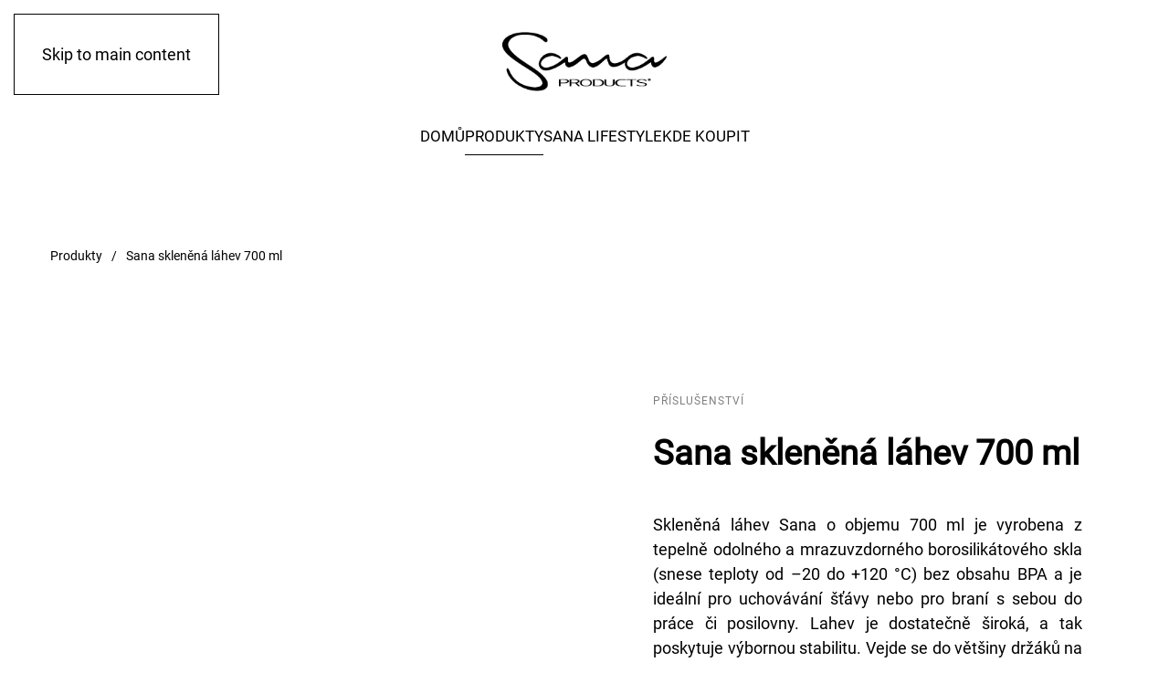

--- FILE ---
content_type: text/html; charset=UTF-8
request_url: https://sana.cz/produkty/lahev-sklenena/
body_size: 14676
content:
<!DOCTYPE html>
<html lang="cs">
    <head>
        <meta charset="UTF-8">
        <meta name="viewport" content="width=device-width, initial-scale=1">
                <meta name='robots' content='index, follow, max-image-preview:large, max-snippet:-1, max-video-preview:-1' />

	<!-- This site is optimized with the Yoast SEO plugin v26.7 - https://yoast.com/wordpress/plugins/seo/ -->
	<title>Sana skleněná láhev 700 ml &#8226; Sana</title>
	<meta name="description" content="Skleněná láhev Sana o objemu 700 ml je vyrobena z tepelně odolného a mrazuvzdorného borosilikátového skla." />
	<link rel="canonical" href="https://sana.cz/produkty/lahev-sklenena/" />
	<meta property="og:locale" content="cs_CZ" />
	<meta property="og:type" content="article" />
	<meta property="og:title" content="Sana skleněná láhev 700 ml &#8226; Sana" />
	<meta property="og:description" content="Skleněná láhev Sana o objemu 700 ml je vyrobena z tepelně odolného a mrazuvzdorného borosilikátového skla." />
	<meta property="og:url" content="https://sana.cz/produkty/lahev-sklenena/" />
	<meta property="og:site_name" content="Sana" />
	<meta property="article:modified_time" content="2022-04-25T10:54:25+00:00" />
	<meta property="og:image" content="https://sana.cz/wp-content/uploads/2021/10/fb-image.png" />
	<meta property="og:image:width" content="1200" />
	<meta property="og:image:height" content="630" />
	<meta property="og:image:type" content="image/png" />
	<meta name="twitter:card" content="summary_large_image" />
	<meta name="twitter:label1" content="Odhadovaná doba čtení" />
	<meta name="twitter:data1" content="2 minuty" />
	<script type="application/ld+json" class="yoast-schema-graph">{"@context":"https://schema.org","@graph":[{"@type":"WebPage","@id":"https://sana.cz/produkty/lahev-sklenena/","url":"https://sana.cz/produkty/lahev-sklenena/","name":"Sana skleněná láhev 700 ml &#8226; Sana","isPartOf":{"@id":"https://sana.cz/#website"},"datePublished":"2021-11-17T17:34:05+00:00","dateModified":"2022-04-25T10:54:25+00:00","description":"Skleněná láhev Sana o objemu 700 ml je vyrobena z tepelně odolného a mrazuvzdorného borosilikátového skla.","breadcrumb":{"@id":"https://sana.cz/produkty/lahev-sklenena/#breadcrumb"},"inLanguage":"cs","potentialAction":[{"@type":"ReadAction","target":["https://sana.cz/produkty/lahev-sklenena/"]}]},{"@type":"BreadcrumbList","@id":"https://sana.cz/produkty/lahev-sklenena/#breadcrumb","itemListElement":[{"@type":"ListItem","position":1,"name":"Home","item":"https://sana.cz/"},{"@type":"ListItem","position":2,"name":"Produkty","item":"https://sana.cz/produkty/"},{"@type":"ListItem","position":3,"name":"Sana skleněná láhev 700 ml"}]},{"@type":"WebSite","@id":"https://sana.cz/#website","url":"https://sana.cz/","name":"Sana","description":"Zdraví začíná v kuchyni","potentialAction":[{"@type":"SearchAction","target":{"@type":"EntryPoint","urlTemplate":"https://sana.cz/?s={search_term_string}"},"query-input":{"@type":"PropertyValueSpecification","valueRequired":true,"valueName":"search_term_string"}}],"inLanguage":"cs"}]}</script>
	<!-- / Yoast SEO plugin. -->


<link rel="alternate" type="application/rss+xml" title="Sana &raquo; RSS zdroj" href="https://sana.cz/feed/" />
<script id="wpp-js" src="https://sana.cz/wp-content/plugins/wordpress-popular-posts/assets/js/wpp.min.js?ver=7.3.6" data-sampling="0" data-sampling-rate="100" data-api-url="https://sana.cz/wp-json/wordpress-popular-posts" data-post-id="0" data-token="e73484ce22" data-lang="0" data-debug="0"></script>
<script>
window._wpemojiSettings = {"baseUrl":"https:\/\/s.w.org\/images\/core\/emoji\/15.0.3\/72x72\/","ext":".png","svgUrl":"https:\/\/s.w.org\/images\/core\/emoji\/15.0.3\/svg\/","svgExt":".svg","source":{"concatemoji":"https:\/\/sana.cz\/wp-includes\/js\/wp-emoji-release.min.js?ver=6.7.4"}};
/*! This file is auto-generated */
!function(i,n){var o,s,e;function c(e){try{var t={supportTests:e,timestamp:(new Date).valueOf()};sessionStorage.setItem(o,JSON.stringify(t))}catch(e){}}function p(e,t,n){e.clearRect(0,0,e.canvas.width,e.canvas.height),e.fillText(t,0,0);var t=new Uint32Array(e.getImageData(0,0,e.canvas.width,e.canvas.height).data),r=(e.clearRect(0,0,e.canvas.width,e.canvas.height),e.fillText(n,0,0),new Uint32Array(e.getImageData(0,0,e.canvas.width,e.canvas.height).data));return t.every(function(e,t){return e===r[t]})}function u(e,t,n){switch(t){case"flag":return n(e,"\ud83c\udff3\ufe0f\u200d\u26a7\ufe0f","\ud83c\udff3\ufe0f\u200b\u26a7\ufe0f")?!1:!n(e,"\ud83c\uddfa\ud83c\uddf3","\ud83c\uddfa\u200b\ud83c\uddf3")&&!n(e,"\ud83c\udff4\udb40\udc67\udb40\udc62\udb40\udc65\udb40\udc6e\udb40\udc67\udb40\udc7f","\ud83c\udff4\u200b\udb40\udc67\u200b\udb40\udc62\u200b\udb40\udc65\u200b\udb40\udc6e\u200b\udb40\udc67\u200b\udb40\udc7f");case"emoji":return!n(e,"\ud83d\udc26\u200d\u2b1b","\ud83d\udc26\u200b\u2b1b")}return!1}function f(e,t,n){var r="undefined"!=typeof WorkerGlobalScope&&self instanceof WorkerGlobalScope?new OffscreenCanvas(300,150):i.createElement("canvas"),a=r.getContext("2d",{willReadFrequently:!0}),o=(a.textBaseline="top",a.font="600 32px Arial",{});return e.forEach(function(e){o[e]=t(a,e,n)}),o}function t(e){var t=i.createElement("script");t.src=e,t.defer=!0,i.head.appendChild(t)}"undefined"!=typeof Promise&&(o="wpEmojiSettingsSupports",s=["flag","emoji"],n.supports={everything:!0,everythingExceptFlag:!0},e=new Promise(function(e){i.addEventListener("DOMContentLoaded",e,{once:!0})}),new Promise(function(t){var n=function(){try{var e=JSON.parse(sessionStorage.getItem(o));if("object"==typeof e&&"number"==typeof e.timestamp&&(new Date).valueOf()<e.timestamp+604800&&"object"==typeof e.supportTests)return e.supportTests}catch(e){}return null}();if(!n){if("undefined"!=typeof Worker&&"undefined"!=typeof OffscreenCanvas&&"undefined"!=typeof URL&&URL.createObjectURL&&"undefined"!=typeof Blob)try{var e="postMessage("+f.toString()+"("+[JSON.stringify(s),u.toString(),p.toString()].join(",")+"));",r=new Blob([e],{type:"text/javascript"}),a=new Worker(URL.createObjectURL(r),{name:"wpTestEmojiSupports"});return void(a.onmessage=function(e){c(n=e.data),a.terminate(),t(n)})}catch(e){}c(n=f(s,u,p))}t(n)}).then(function(e){for(var t in e)n.supports[t]=e[t],n.supports.everything=n.supports.everything&&n.supports[t],"flag"!==t&&(n.supports.everythingExceptFlag=n.supports.everythingExceptFlag&&n.supports[t]);n.supports.everythingExceptFlag=n.supports.everythingExceptFlag&&!n.supports.flag,n.DOMReady=!1,n.readyCallback=function(){n.DOMReady=!0}}).then(function(){return e}).then(function(){var e;n.supports.everything||(n.readyCallback(),(e=n.source||{}).concatemoji?t(e.concatemoji):e.wpemoji&&e.twemoji&&(t(e.twemoji),t(e.wpemoji)))}))}((window,document),window._wpemojiSettings);
</script>
<style id='wp-emoji-styles-inline-css'>

	img.wp-smiley, img.emoji {
		display: inline !important;
		border: none !important;
		box-shadow: none !important;
		height: 1em !important;
		width: 1em !important;
		margin: 0 0.07em !important;
		vertical-align: -0.1em !important;
		background: none !important;
		padding: 0 !important;
	}
</style>
<link rel='stylesheet' id='wp-block-library-css' href='https://sana.cz/wp-includes/css/dist/block-library/style.min.css?ver=6.7.4' media='all' />
<style id='classic-theme-styles-inline-css'>
/*! This file is auto-generated */
.wp-block-button__link{color:#fff;background-color:#32373c;border-radius:9999px;box-shadow:none;text-decoration:none;padding:calc(.667em + 2px) calc(1.333em + 2px);font-size:1.125em}.wp-block-file__button{background:#32373c;color:#fff;text-decoration:none}
</style>
<style id='global-styles-inline-css'>
:root{--wp--preset--aspect-ratio--square: 1;--wp--preset--aspect-ratio--4-3: 4/3;--wp--preset--aspect-ratio--3-4: 3/4;--wp--preset--aspect-ratio--3-2: 3/2;--wp--preset--aspect-ratio--2-3: 2/3;--wp--preset--aspect-ratio--16-9: 16/9;--wp--preset--aspect-ratio--9-16: 9/16;--wp--preset--color--black: #000000;--wp--preset--color--cyan-bluish-gray: #abb8c3;--wp--preset--color--white: #ffffff;--wp--preset--color--pale-pink: #f78da7;--wp--preset--color--vivid-red: #cf2e2e;--wp--preset--color--luminous-vivid-orange: #ff6900;--wp--preset--color--luminous-vivid-amber: #fcb900;--wp--preset--color--light-green-cyan: #7bdcb5;--wp--preset--color--vivid-green-cyan: #00d084;--wp--preset--color--pale-cyan-blue: #8ed1fc;--wp--preset--color--vivid-cyan-blue: #0693e3;--wp--preset--color--vivid-purple: #9b51e0;--wp--preset--gradient--vivid-cyan-blue-to-vivid-purple: linear-gradient(135deg,rgba(6,147,227,1) 0%,rgb(155,81,224) 100%);--wp--preset--gradient--light-green-cyan-to-vivid-green-cyan: linear-gradient(135deg,rgb(122,220,180) 0%,rgb(0,208,130) 100%);--wp--preset--gradient--luminous-vivid-amber-to-luminous-vivid-orange: linear-gradient(135deg,rgba(252,185,0,1) 0%,rgba(255,105,0,1) 100%);--wp--preset--gradient--luminous-vivid-orange-to-vivid-red: linear-gradient(135deg,rgba(255,105,0,1) 0%,rgb(207,46,46) 100%);--wp--preset--gradient--very-light-gray-to-cyan-bluish-gray: linear-gradient(135deg,rgb(238,238,238) 0%,rgb(169,184,195) 100%);--wp--preset--gradient--cool-to-warm-spectrum: linear-gradient(135deg,rgb(74,234,220) 0%,rgb(151,120,209) 20%,rgb(207,42,186) 40%,rgb(238,44,130) 60%,rgb(251,105,98) 80%,rgb(254,248,76) 100%);--wp--preset--gradient--blush-light-purple: linear-gradient(135deg,rgb(255,206,236) 0%,rgb(152,150,240) 100%);--wp--preset--gradient--blush-bordeaux: linear-gradient(135deg,rgb(254,205,165) 0%,rgb(254,45,45) 50%,rgb(107,0,62) 100%);--wp--preset--gradient--luminous-dusk: linear-gradient(135deg,rgb(255,203,112) 0%,rgb(199,81,192) 50%,rgb(65,88,208) 100%);--wp--preset--gradient--pale-ocean: linear-gradient(135deg,rgb(255,245,203) 0%,rgb(182,227,212) 50%,rgb(51,167,181) 100%);--wp--preset--gradient--electric-grass: linear-gradient(135deg,rgb(202,248,128) 0%,rgb(113,206,126) 100%);--wp--preset--gradient--midnight: linear-gradient(135deg,rgb(2,3,129) 0%,rgb(40,116,252) 100%);--wp--preset--font-size--small: 13px;--wp--preset--font-size--medium: 20px;--wp--preset--font-size--large: 36px;--wp--preset--font-size--x-large: 42px;--wp--preset--spacing--20: 0.44rem;--wp--preset--spacing--30: 0.67rem;--wp--preset--spacing--40: 1rem;--wp--preset--spacing--50: 1.5rem;--wp--preset--spacing--60: 2.25rem;--wp--preset--spacing--70: 3.38rem;--wp--preset--spacing--80: 5.06rem;--wp--preset--shadow--natural: 6px 6px 9px rgba(0, 0, 0, 0.2);--wp--preset--shadow--deep: 12px 12px 50px rgba(0, 0, 0, 0.4);--wp--preset--shadow--sharp: 6px 6px 0px rgba(0, 0, 0, 0.2);--wp--preset--shadow--outlined: 6px 6px 0px -3px rgba(255, 255, 255, 1), 6px 6px rgba(0, 0, 0, 1);--wp--preset--shadow--crisp: 6px 6px 0px rgba(0, 0, 0, 1);}:where(.is-layout-flex){gap: 0.5em;}:where(.is-layout-grid){gap: 0.5em;}body .is-layout-flex{display: flex;}.is-layout-flex{flex-wrap: wrap;align-items: center;}.is-layout-flex > :is(*, div){margin: 0;}body .is-layout-grid{display: grid;}.is-layout-grid > :is(*, div){margin: 0;}:where(.wp-block-columns.is-layout-flex){gap: 2em;}:where(.wp-block-columns.is-layout-grid){gap: 2em;}:where(.wp-block-post-template.is-layout-flex){gap: 1.25em;}:where(.wp-block-post-template.is-layout-grid){gap: 1.25em;}.has-black-color{color: var(--wp--preset--color--black) !important;}.has-cyan-bluish-gray-color{color: var(--wp--preset--color--cyan-bluish-gray) !important;}.has-white-color{color: var(--wp--preset--color--white) !important;}.has-pale-pink-color{color: var(--wp--preset--color--pale-pink) !important;}.has-vivid-red-color{color: var(--wp--preset--color--vivid-red) !important;}.has-luminous-vivid-orange-color{color: var(--wp--preset--color--luminous-vivid-orange) !important;}.has-luminous-vivid-amber-color{color: var(--wp--preset--color--luminous-vivid-amber) !important;}.has-light-green-cyan-color{color: var(--wp--preset--color--light-green-cyan) !important;}.has-vivid-green-cyan-color{color: var(--wp--preset--color--vivid-green-cyan) !important;}.has-pale-cyan-blue-color{color: var(--wp--preset--color--pale-cyan-blue) !important;}.has-vivid-cyan-blue-color{color: var(--wp--preset--color--vivid-cyan-blue) !important;}.has-vivid-purple-color{color: var(--wp--preset--color--vivid-purple) !important;}.has-black-background-color{background-color: var(--wp--preset--color--black) !important;}.has-cyan-bluish-gray-background-color{background-color: var(--wp--preset--color--cyan-bluish-gray) !important;}.has-white-background-color{background-color: var(--wp--preset--color--white) !important;}.has-pale-pink-background-color{background-color: var(--wp--preset--color--pale-pink) !important;}.has-vivid-red-background-color{background-color: var(--wp--preset--color--vivid-red) !important;}.has-luminous-vivid-orange-background-color{background-color: var(--wp--preset--color--luminous-vivid-orange) !important;}.has-luminous-vivid-amber-background-color{background-color: var(--wp--preset--color--luminous-vivid-amber) !important;}.has-light-green-cyan-background-color{background-color: var(--wp--preset--color--light-green-cyan) !important;}.has-vivid-green-cyan-background-color{background-color: var(--wp--preset--color--vivid-green-cyan) !important;}.has-pale-cyan-blue-background-color{background-color: var(--wp--preset--color--pale-cyan-blue) !important;}.has-vivid-cyan-blue-background-color{background-color: var(--wp--preset--color--vivid-cyan-blue) !important;}.has-vivid-purple-background-color{background-color: var(--wp--preset--color--vivid-purple) !important;}.has-black-border-color{border-color: var(--wp--preset--color--black) !important;}.has-cyan-bluish-gray-border-color{border-color: var(--wp--preset--color--cyan-bluish-gray) !important;}.has-white-border-color{border-color: var(--wp--preset--color--white) !important;}.has-pale-pink-border-color{border-color: var(--wp--preset--color--pale-pink) !important;}.has-vivid-red-border-color{border-color: var(--wp--preset--color--vivid-red) !important;}.has-luminous-vivid-orange-border-color{border-color: var(--wp--preset--color--luminous-vivid-orange) !important;}.has-luminous-vivid-amber-border-color{border-color: var(--wp--preset--color--luminous-vivid-amber) !important;}.has-light-green-cyan-border-color{border-color: var(--wp--preset--color--light-green-cyan) !important;}.has-vivid-green-cyan-border-color{border-color: var(--wp--preset--color--vivid-green-cyan) !important;}.has-pale-cyan-blue-border-color{border-color: var(--wp--preset--color--pale-cyan-blue) !important;}.has-vivid-cyan-blue-border-color{border-color: var(--wp--preset--color--vivid-cyan-blue) !important;}.has-vivid-purple-border-color{border-color: var(--wp--preset--color--vivid-purple) !important;}.has-vivid-cyan-blue-to-vivid-purple-gradient-background{background: var(--wp--preset--gradient--vivid-cyan-blue-to-vivid-purple) !important;}.has-light-green-cyan-to-vivid-green-cyan-gradient-background{background: var(--wp--preset--gradient--light-green-cyan-to-vivid-green-cyan) !important;}.has-luminous-vivid-amber-to-luminous-vivid-orange-gradient-background{background: var(--wp--preset--gradient--luminous-vivid-amber-to-luminous-vivid-orange) !important;}.has-luminous-vivid-orange-to-vivid-red-gradient-background{background: var(--wp--preset--gradient--luminous-vivid-orange-to-vivid-red) !important;}.has-very-light-gray-to-cyan-bluish-gray-gradient-background{background: var(--wp--preset--gradient--very-light-gray-to-cyan-bluish-gray) !important;}.has-cool-to-warm-spectrum-gradient-background{background: var(--wp--preset--gradient--cool-to-warm-spectrum) !important;}.has-blush-light-purple-gradient-background{background: var(--wp--preset--gradient--blush-light-purple) !important;}.has-blush-bordeaux-gradient-background{background: var(--wp--preset--gradient--blush-bordeaux) !important;}.has-luminous-dusk-gradient-background{background: var(--wp--preset--gradient--luminous-dusk) !important;}.has-pale-ocean-gradient-background{background: var(--wp--preset--gradient--pale-ocean) !important;}.has-electric-grass-gradient-background{background: var(--wp--preset--gradient--electric-grass) !important;}.has-midnight-gradient-background{background: var(--wp--preset--gradient--midnight) !important;}.has-small-font-size{font-size: var(--wp--preset--font-size--small) !important;}.has-medium-font-size{font-size: var(--wp--preset--font-size--medium) !important;}.has-large-font-size{font-size: var(--wp--preset--font-size--large) !important;}.has-x-large-font-size{font-size: var(--wp--preset--font-size--x-large) !important;}
:where(.wp-block-post-template.is-layout-flex){gap: 1.25em;}:where(.wp-block-post-template.is-layout-grid){gap: 1.25em;}
:where(.wp-block-columns.is-layout-flex){gap: 2em;}:where(.wp-block-columns.is-layout-grid){gap: 2em;}
:root :where(.wp-block-pullquote){font-size: 1.5em;line-height: 1.6;}
</style>
<link rel='stylesheet' id='wpsl-styles-css' href='https://sana.cz/wp-content/plugins/wp-store-locator/css/styles.min.css?ver=2.2.241' media='all' />
<link href="https://sana.cz/wp-content/themes/yootheme/css/theme.1.css?ver=1768837347" rel="stylesheet">
<script src="https://sana.cz/wp-includes/js/jquery/jquery.min.js?ver=3.7.1" id="jquery-core-js"></script>
<script src="https://sana.cz/wp-includes/js/jquery/jquery-migrate.min.js?ver=3.4.1" id="jquery-migrate-js"></script>
<link rel="https://api.w.org/" href="https://sana.cz/wp-json/" /><link rel="alternate" title="JSON" type="application/json" href="https://sana.cz/wp-json/wp/v2/pages/1739" /><link rel="EditURI" type="application/rsd+xml" title="RSD" href="https://sana.cz/xmlrpc.php?rsd" />
<meta name="generator" content="WordPress 6.7.4" />
<link rel='shortlink' href='https://sana.cz/?p=1739' />
<link rel="alternate" title="oEmbed (JSON)" type="application/json+oembed" href="https://sana.cz/wp-json/oembed/1.0/embed?url=https%3A%2F%2Fsana.cz%2Fprodukty%2Flahev-sklenena%2F" />
<link rel="alternate" title="oEmbed (XML)" type="text/xml+oembed" href="https://sana.cz/wp-json/oembed/1.0/embed?url=https%3A%2F%2Fsana.cz%2Fprodukty%2Flahev-sklenena%2F&#038;format=xml" />
            <style id="wpp-loading-animation-styles">@-webkit-keyframes bgslide{from{background-position-x:0}to{background-position-x:-200%}}@keyframes bgslide{from{background-position-x:0}to{background-position-x:-200%}}.wpp-widget-block-placeholder,.wpp-shortcode-placeholder{margin:0 auto;width:60px;height:3px;background:#dd3737;background:linear-gradient(90deg,#dd3737 0%,#571313 10%,#dd3737 100%);background-size:200% auto;border-radius:3px;-webkit-animation:bgslide 1s infinite linear;animation:bgslide 1s infinite linear}</style>
            <link rel="icon" href="/wp-content/uploads/2021/10/faviSana.png" sizes="any"><script src="https://sana.cz/wp-content/themes/yootheme/vendor/assets/uikit/dist/js/uikit.min.js?ver=5.0.4"></script>
<script src="https://sana.cz/wp-content/themes/yootheme/vendor/assets/uikit/dist/js/uikit-icons-district.min.js?ver=5.0.4"></script>
<script src="https://sana.cz/wp-content/themes/yootheme/assets/site/js/theme.js?ver=5.0.4"></script>
<script>window.yootheme ||= {}; yootheme.theme = {"i18n":{"close":{"label":"Zav\u0159\u00edt","0":"yootheme"},"totop":{"label":"Back to top","0":"yootheme"},"marker":{"label":"Open","0":"yootheme"},"navbarToggleIcon":{"label":"Otev\u0159\u00edt menu","0":"yootheme"},"paginationPrevious":{"label":"P\u0159edchoz\u00ed str\u00e1nka","0":"yootheme"},"paginationNext":{"label":"N\u00e1sleduj\u00edc\u00ed str\u00e1nka","0":"yootheme"},"searchIcon":{"toggle":"Open Search","submit":"Submit Search"},"slider":{"next":"Next slide","previous":"Previous slide","slideX":"Slide %s","slideLabel":"%s of %s"},"slideshow":{"next":"Next slide","previous":"Previous slide","slideX":"Slide %s","slideLabel":"%s of %s"},"lightboxPanel":{"next":"Next slide","previous":"Previous slide","slideLabel":"%s of %s","close":"Close"}}};</script>
<script>(function(w,d,s,l,i){w[l]=w[l]||[];w[l].push({'gtm.start':
new Date().getTime(),event:'gtm.js'});var f=d.getElementsByTagName(s)[0],
j=d.createElement(s),dl=l!='dataLayer'?'&l='+l:'';j.async=true;j.src=
'https://www.googletagmanager.com/gtm.js?id='+i+dl;f.parentNode.insertBefore(j,f);
})(window,document,'script','dataLayer','GTM-WF5ZHG6');</script>		<style id="wp-custom-css">
			body {
    overflow: auto;
}


/* Cookies */
.modal-cacsp-btn.modal-cacsp-btn-refuse {
	display: none !important;
}

.modal-cacsp-box {
	box-shadow: 0 1rem 3rem rgba(0, 0, 0, .5);
	font-size: .75em;
}

.modal-cacsp-backdrop {
	display: none;
}

.modal-cacsp-open {
	position: static !important;
}

.uk-light .uk-heading-medium,
.uk-light h2,
h2.uk-text-primary {
	text-shadow: 0 0 .25em rgba(0, 0, 0, 1);
}

.uk-button.uk-button-danger {
	position: relative;
	padding: 0;
	line-height: 1.65;
	font-size: 14px;
	margin-left: 1rem;
}

@media (max-width: 575px) {
	.uk-button.uk-button-danger {
		margin-left: .25rem;
	}
}

.uk-button.uk-button-danger:before {
	content: '';
	position: absolute;
	bottom: 0;
	left: 0;
	height: 2px;
	width: 0;
	background: #D78C73;
	
	transition: width 300ms ease-in-out;
}

.uk-button.uk-button-danger:hover:before {
	width: 100px;
}

/* Kde nás najdete */
@media (max-width: 991px) {
	
	.uk-grid>* {

	}
	
	#contactBeforeFooter {
		display: flex;
		justify-content:center;
		width: 100%;
	}
	
	#contactBeforeFooter > div {
		margin-left: 0;
	}
	
	#contactBeforeFooter .uk-grid-divider.uk-grid-stack>.uk-grid-margin::before {
		left: 0;
	}
	
	#contactBeforeFooter .uk-first-column {
			padding: 0;
	}
}

/* Filtrování produktů */
#filtrovani-produktu .el-nav li:nth-of-type(1) {
	order: 1;
} 

#filtrovani-produktu .el-nav li:nth-of-type(2) {
	order: 3;
} 

#filtrovani-produktu .el-nav li:nth-of-type(3) {
	order: 2;
} 

#filtrovani-produktu .el-nav li:nth-of-type(4) {
	order: 4;
} 

#filtrovani-produktu .el-nav li:nth-of-type(5) {
	order: 5;
} 

/* Mapa */
#wpsl-wrap * {
	box-sizing: border-box;
}

#wpsl-wrap .d-none {
	display: none;
}

#wpsl-wrap a {
	color: #707070!important;
}

#wpsl-wrap {
	box-sizing: border-box;
	display: -webkit-box;
	display: -webkit-flex;
	display: -moz-box;
	display: -ms-flexbox;
	display: flex;
	padding: 2.5rem;
	height: 35.5rem;
	border: 1px solid #707070;
	-webkit-border-radius: 0;
	-moz-border-radius: 0;
	border-radius: 0;
	margin-bottom: 0 !important;
}

#wpsl-wrap a[href^="mailto:"]:hover {
	text-decoration: underline;
}

#wpsl-wrap a[href^="tel:"]:hover {
	text-decoration: underline;
}

@media (max-width: 991.98px) {
	#wpsl-wrap {
		-webkit-box-orient: vertical;
		-webkit-box-direction: reverse;
		-webkit-flex-direction: column-reverse;
		-moz-box-orient: vertical;
		-moz-box-direction: reverse;
		-ms-flex-direction: column-reverse;
		flex-direction: column-reverse;
		height: auto;
		padding: 0;
	}
}

#wpsl-left {
	position: relative;
	width: -webkit-calc(100% - 34.25rem);
	width: -moz-calc(100% - 34.25rem);
	width: calc(100% - 34.25rem);
}

@media (max-width: 991.98px) {
	#wpsl-left {
		width: 100%;
		height: 25rem;
		padding: 1rem;
	}
}

@media (max-width: 575.98px) {
	#wpsl-left {
		height: 20rem;
	}
}

#wpsl-right {
	width: 36.75rem;
	margin-left: 2.5rem;
}

@media (max-width: 991.98px) {
	#wpsl-right {
		width: 100%;
		height: 18.75rem;
		margin-left: 0;
		margin-bottom: 0rem;
	}
}

@media (max-width: 575.98px) {
	#wpsl-right {
		height: 14.28571rem;
	}
}

#wpsl-gmap {
	margin-top: 0 !important;
}

#wpsl-result-list {
	width: 100% !important;
	margin-right: 0 !important;
}

.wpsl-search {
	position: absolute;
	top: 0;
	left: 0;
	width: -webkit-calc(100% - 2.5rem);
	width: -moz-calc(100% - 2.5rem);
	width: calc(100% - 2.5rem);
	margin: 0 !important;
	padding: 0 !important;
	-webkit-border-radius: 0 !important;
	-moz-border-radius: 0 !important;
	border-radius: 0 !important;
	z-index: 2;
}

@media (max-width: 991.98px) {
	.wpsl-search {
		top: 1rem;
		left: 1rem;
		width: -webkit-calc(100% - 3.75rem - 1rem);
		width: -moz-calc(100% - 3.75rem - 1rem);
		width: calc(100% - 3.75rem - 1rem);
	}
}

#wpsl-search-wrap form>div {
	position: relative;
	display: -webkit-box !important;
	display: -webkit-flex !important;
	display: -moz-box !important;
	display: -ms-flexbox !important;
	display: flex !important;
	-webkit-box-pack: justify;
	-webkit-justify-content: space-between;
	-moz-box-pack: justify;
	-ms-flex-pack: justify;
	justify-content: space-between;
	width: 100%;
}

.wpsl-input {
	width: 100% !important;
	margin: 0 !important;
}

#wpsl-wrap #wpsl-search-input {
	width: 100% !important;
	height: 2.75rem !important;
	background-color: #ecf0f3;
	background-image: url(/wp-content/uploads/2021/10/ico-target.svg);
	background-repeat: no-repeat;
	-moz-background-size: 1.35rem 1.35rem;
	-o-background-size: 1.35rem 1.35rem;
	background-size: 1.35rem 1.35rem;
	background-position: left 0.75rem center;
	padding: 0 3.25rem 0 3.1rem !important;
	border: none !important;
	outline: none !important;
	font-size: 0.8rem !important;
	color: #4A4A4A !important;
}

#wpsl-wrap #wpsl-category {
	display: block !important;
	margin: 0 !important;
	width: 100%;
}

#wpsl-wrap #wpsl-category label {
	display: none !important;
}

#wpsl-wrap #wpsl-category .wpsl-dropdown {
	width: 100% !important;
	border: 1px solid #ecf0f3;
	-webkit-box-shadow: none !important;
	-moz-box-shadow: none !important;
	box-shadow: none !important;
	-webkit-border-radius: 0 !important;
	-moz-border-radius: 0 !important;
	border-radius: 0 !important;
	-webkit-border-bottom-left-radius: 0 !important;
	-moz-border-radius-bottomleft: 0 !important;
	border-bottom-left-radius: 0 !important;
	-webkit-border-bottom-right-radius: 0 !important;
	-moz-border-radius-bottomright: 0 !important;
	border-bottom-right-radius: 0 !important;
}

#wpsl-wrap #wpsl-category .wpsl-dropdown div {
	border: 1px solid #ecf0f3 !important;
}

/*
#wpsl-wrap #wpsl-category .wpsl-dropdown option:first-child,
#wpsl-wrap #wpsl-category .wpsl-dropdown ul li:first-child {
	display: none;
}
*/

@media (max-width: 991.98px) {
	#wpsl-wrap #wpsl-category .wpsl-dropdown {
		height: 2.5rem !important;
	}
}

.wpsl-search-btn-wrap {
	position: absolute;
	top: 50%;
	right: 0;
	-webkit-transform: translateY(-50%);
	-moz-transform: translateY(-50%);
	-ms-transform: translateY(-50%);
	-o-transform: translateY(-50%);
	transform: translateY(-50%);
	margin: 0 !important;
}

#wpsl-search-btn {
	margin: 0 !important;
	text-indent: -9999px;
	width: 3.25rem;
	height: 2.75rem;
	border: none !important;
	outline: none !important;
	-webkit-box-shadow: none !important;
	-moz-box-shadow: none !important;
	box-shadow: none !important;
	background: url(/wp-content/uploads/2021/10/ico-search-grey-light.svg) no-repeat !important;
	background-position: center !important;
	-moz-background-size: 1.15rem 1.15rem;
	-o-background-size: 1.15rem 1.15rem;
	background-size: 1.15rem 1.15rem;
}

.wpsl-info-actions,
.wpsl-directions {
	display: none !important;
}

body #wpsl-gmap {
	float: none !important;
	width: 100% !important;
	height: 100% !important;
}

.wpsl-contact-details {
	line-height: 1;
}

body #wpsl-result-list .wpsl-contact-details span {
	display: inline-block !important;
}

body #wpsl-result-list .wpsl-contact-details span:not(:last-child):after {
	content: ', ';
	display: inline;
}

#wpsl-result-list li p {
	margin-bottom: 0 !important;
}

.wpsl-info-window strong i {
	display: none;
}

.wpsl-store-location strong {
	display: inline-block;
	margin-bottom: .25em;
	line-height: 1.15;
}

.wpsl-store-location strong a {
	pointer-events: none;
}

.wpsl-store-location strong i {
	display: none;
}

@media (max-width: 575.98px) {
	.wpsl-store-location strong {
		font-size: 0.8rem;
		margin-bottom: .5em;
	}
}

.wpsl-store-location a:hover span {
	text-decoration: underline !important;
}

.wpsl-store-location span {
	display: block;
}

.wpsl-direction-wrap {
	position: absolute;
	top: 3.25rem;
	left: 1.55rem;
	-webkit-transform: translateX(-50%);
	-moz-transform: translateX(-50%);
	-ms-transform: translateX(-50%);
	-o-transform: translateX(-50%);
	transform: translateX(-50%);
	font-size: 0.5rem;
}

.wpsl-store-website-link {
	position: absolute;
	top: 50%;
	right: 0.75rem;
	-webkit-transform: translateY(-50%);
	-moz-transform: translateY(-50%);
	-ms-transform: translateY(-50%);
	-o-transform: translateY(-50%);
	transform: translateY(-50%);
}

.wpsl-store-website-link--2 {
	top: 75%;
}

.wpsl-store-website-link:before {
	content: '';
	display: block;
	width: 1.5rem;
	height: 1.5rem;
	margin: 0 auto 0rem;
	background: url(/wp-content/uploads/2021/10/ico-www.svg);
	background-repeat: no-repeat;
	-moz-background-size: 1.35rem auto;
	-o-background-size: 1.35rem auto;
	background-size: 1.35rem auto;
	background-position: center;
}

.wpsl-preloader {
	background-image: none !important;
}

.wpsl-preloader img {
	display: none !important;
}

body #wpsl-stores {
	height: 30.5rem !important;
	padding-top: 5rem;
	padding-right: 1.25rem;
	/* width */
	/* button */
	/* Handle */
	/* Handle on hover */
	/* Track */
	/* Corner */
	/* Resizer */
	scrollbar-width: thin;
}

@media (max-width: 991.98px) {
	body #wpsl-stores {
		height: -webkit-calc(25rem - 2rem) !important;
		height: -moz-calc(25rem - 2rem) !important;
		height: calc(25rem - 2rem) !important;
	}
}

@media (max-width: 575.98px) {
	body #wpsl-stores {
		height: -webkit-calc(20rem - 2rem) !important;
		height: -moz-calc(20rem - 2rem) !important;
		height: calc(20rem - 2rem) !important;
	}
}

body #wpsl-stores li {
	position: relative;
	padding: 1rem 4.25rem 1rem 3.1rem !important;
	cursor: pointer;
	background: url(/wp-content/uploads/2021/10/ico-pin.svg) no-repeat;
	background-position: left 0.9rem top 1.25rem;
	-moz-background-size: 1.1rem auto;
	-o-background-size: 1.1rem auto;
	background-size: 1.1rem auto;
	border-bottom: 1px solid #707070 !important;
}

@media (max-width: 575.98px) {
	body #wpsl-stores li {
		padding: 0.5rem 3.57143rem 0.5rem 3.1rem !important;
	}
}

body #wpsl-stores span {
	line-height: 1.25;
}

body #wpsl-stores::-webkit-scrollbar {
	width: 24px;
	height: 24px;
	-webkit-border-radius: 0;
	border-radius: 0;
}

body #wpsl-stores::-webkit-scrollbar-button {
	width: 0;
	height: 0;
}

body #wpsl-stores::-webkit-scrollbar-thumb {
	background: #cf562e;
	-webkit-border-radius: 0;
	border-radius: 0;
}

body #wpsl-stores::-webkit-scrollbar-thumb:hover {
	background: #cf562e;
}

body #wpsl-stores::-webkit-scrollbar-track {
	background: #ecf0f3;
}

body #wpsl-stores::-webkit-scrollbar-corner {
	background: transparent;
}

body #wpsl-stores::-webkit-resizer {
	background: transparent;
}

.pac-container {
	padding-top: 0.25rem;
	background: #fff !important;
	-webkit-box-shadow: none !important;
	-moz-box-shadow: none !important;
	box-shadow: none !important;
	border: 1px solid #ecf0f3;
	border-top: none;
	-webkit-border-radius: 0;
	-moz-border-radius: 0;
	border-radius: 0;
	margin-top: -0.3rem;
	z-index: 1;
}

.pac-container:after {
	display: none !important;
}

.pac-item {
	line-height: 2rem;
}

.pac-icon {
	margin-top: 0.5rem !important;
	background: url(/wp-content/uploads/2021/10/ico-pin.svg) no-repeat !important;
	-moz-background-size: 0.5rem auto !important;
	-o-background-size: 0.5rem auto !important;
	background-size: 0.5rem auto !important;
	background-position: center !important;
}

@media (max-width: 991.98px) {
	.pac-icon {
		margin-top: 0.25rem !important;
	}
}

/*
.wpsl-infobox img {
	display: none !important;
}
*/

#wpsl-checkbox-filter li:nth-of-type(2) {
	display: none;
}

#wpsl-checkbox-filter li:last-child {
	display: none;
}

/* Tabulka */
.table {
  width: 100%;
  max-width: 100%;
  margin-bottom: 1rem;
}

.table th,
.table td {
  padding: 0.75rem;
  vertical-align: top;
  border-top: 1px solid #eceeef;
	text-align: left
}

.table thead th {
  vertical-align: bottom;
  border-bottom: 2px solid #eceeef;
}

.table tbody + tbody {
  border-top: 2px solid #eceeef;
}

.table .table {
  background-color: #fff;
}

.table-sm th,
.table-sm td {
  padding: 0.3rem;
}

.table-bordered {
  border: 1px solid #eceeef;
}

.table-bordered th,
.table-bordered td {
  border: 1px solid #eceeef;
}

.table-bordered thead th,
.table-bordered thead td {
  border-bottom-width: 2px;
}

.table-striped tbody tr:nth-of-type(odd) {
  background-color: rgba(0, 0, 0, 0.05);
}

.table-hover tbody tr:hover {
  background-color: rgba(0, 0, 0, 0.075);
}

.table-active,
.table-active > th,
.table-active > td {
  background-color: rgba(0, 0, 0, 0.075);
}

.table-hover .table-active:hover {
  background-color: rgba(0, 0, 0, 0.075);
}

.table-hover .table-active:hover > td,
.table-hover .table-active:hover > th {
  background-color: rgba(0, 0, 0, 0.075);
}

.table-success,
.table-success > th,
.table-success > td {
  background-color: #dff0d8;
}

.table-hover .table-success:hover {
  background-color: #d0e9c6;
}

.table-hover .table-success:hover > td,
.table-hover .table-success:hover > th {
  background-color: #d0e9c6;
}

.table-info,
.table-info > th,
.table-info > td {
  background-color: #d9edf7;
}

.table-hover .table-info:hover {
  background-color: #c4e3f3;
}

.table-hover .table-info:hover > td,
.table-hover .table-info:hover > th {
  background-color: #c4e3f3;
}

.table-warning,
.table-warning > th,
.table-warning > td {
  background-color: #fcf8e3;
}

.table-hover .table-warning:hover {
  background-color: #faf2cc;
}

.table-hover .table-warning:hover > td,
.table-hover .table-warning:hover > th {
  background-color: #faf2cc;
}

.table-danger,
.table-danger > th,
.table-danger > td {
  background-color: #f2dede;
}

.table-hover .table-danger:hover {
  background-color: #ebcccc;
}

.table-hover .table-danger:hover > td,
.table-hover .table-danger:hover > th {
  background-color: #ebcccc;
}

.thead-inverse th {
  color: #fff;
  background-color: #292b2c;
}

.thead-default th {
  color: #464a4c;
  background-color: #eceeef;
}

.table-inverse {
  color: #fff;
  background-color: #292b2c;
}

.table-inverse th,
.table-inverse td,
.table-inverse thead th {
  border-color: #fff;
}

.table-inverse.table-bordered {
  border: 0;
}

.table-responsive {
  display: block;
  width: 100%;
  overflow-x: auto;
  -ms-overflow-style: -ms-autohiding-scrollbar;
}

.table-responsive.table-bordered {
  border: 0;
}

.table td:nth-of-type(3) {
	white-space: nowrap;
}

.table td:last-child {
	width: 25rem;
}

.table {
	min-width: 50rem;
}

/* Store stars */

.wpsl-stars .wpsl-store-location strong:after {
	content: '';
	display: inline-block;
	background-size: 100% 100%;
	margin-left: .5rem;
	transform-origin: center left;
	transform: translateY(27.5%) scale(.5);
}

.stars {
	position: relative;
	padding: 2rem 1rem !important;
}

.stars:before {
	content: '';
	position: absolute;
	top: -1px;
	left: 50%;
	
	transform: translate(-50%, -50%);
	background-size: 100% 100%;
}

.stars--2,
.stars--3 {
	border: 1px solid #6a6b6c;
}

.wpsl-stars--1 .wpsl-store-location strong:after,
.stars--1:before {
	width: 34px;
	height: 32px;
	background-image: url(/wp-content/uploads/2022/04/1star.png);
}

.wpsl-stars--2 .wpsl-store-location strong:after,
.stars--2:before {
	width: 77px;
	height: 32px;
	background-image: url(/wp-content/uploads/2022/04/2star.png);
}

.stars--3 {
	border-color: #d58d74;
}

.wpsl-stars--3 .wpsl-store-location strong:after, 
.stars--3:before {
	width: 121px;
	height: 32px;
	background-image: url(/wp-content/uploads/2022/04/3star.png);
}


		</style>
		    </head>
    <body class="page-template-default page page-id-1739 page-child parent-pageid-2 ">

        
        <div class="uk-hidden-visually uk-notification uk-notification-top-left uk-width-auto">
            <div class="uk-notification-message">
                <a href="#tm-main" class="uk-link-reset">Skip to main content</a>
            </div>
        </div>

        
        
        <div class="tm-page">

                        


<header class="tm-header-mobile uk-hidden@l">


    
        <div class="uk-navbar-container">

            <div class="uk-container uk-container-expand">
                <nav class="uk-navbar" uk-navbar="{&quot;align&quot;:&quot;left&quot;,&quot;container&quot;:&quot;.tm-header-mobile&quot;,&quot;boundary&quot;:&quot;.tm-header-mobile .uk-navbar-container&quot;}">

                                        <div class="uk-navbar-left ">

                        
                                                    <a uk-toggle href="#tm-dialog-mobile" class="uk-navbar-toggle">

        
        <div uk-navbar-toggle-icon></div>

        
    </a>                        
                        
                    </div>
                    
                                        <div class="uk-navbar-center">

                                                    <a href="https://sana.cz/" aria-label="Zpět na úvod" class="uk-logo uk-navbar-item">
    <picture><source type="image/webp" srcset="/wp-content/uploads/yootheme/cache/c0/c0d305fd18ac08f59cae2f90fabc6608.webp 255w" sizes="(min-width: 180px) 180px"><img src="/wp-content/uploads/yootheme/cache/00/003e033f2bba0de8e38d54c02c77d2b1.png" width="180" height="65" alt="District"></picture></a>                        
                        
                    </div>
                    
                    
                </nav>
            </div>

        </div>

    



    
    
        <div id="tm-dialog-mobile" class="uk-dropbar uk-dropbar-top" uk-drop="{&quot;flip&quot;:&quot;false&quot;,&quot;container&quot;:&quot;.tm-header-mobile&quot;,&quot;target-y&quot;:&quot;.tm-header-mobile .uk-navbar-container&quot;,&quot;mode&quot;:&quot;click&quot;,&quot;target-x&quot;:&quot;.tm-header-mobile .uk-navbar-container&quot;,&quot;stretch&quot;:true,&quot;pos&quot;:&quot;bottom-left&quot;,&quot;bgScroll&quot;:&quot;false&quot;,&quot;animation&quot;:&quot;reveal-top&quot;,&quot;animateOut&quot;:true,&quot;duration&quot;:300,&quot;toggle&quot;:&quot;false&quot;}">

        <div class="tm-height-min-1-1 uk-flex uk-flex-column">

            
                        <div class="uk-margin-auto-bottom uk-text-center">
                
<div class="uk-panel widget widget_nav_menu" id="nav_menu-2">

    
    
<ul class="uk-nav uk-nav-default uk-nav-center">
    
	<li class="menu-item menu-item-type-post_type menu-item-object-page menu-item-home"><a href="https://sana.cz/">DOMŮ</a></li>
	<li class="menu-item menu-item-type-post_type menu-item-object-page current-page-ancestor uk-active"><a href="https://sana.cz/produkty/">PRODUKTY</a></li>
	<li class="menu-item menu-item-type-post_type menu-item-object-page"><a href="https://sana.cz/lifestyle/">SANA LIFESTYLE</a></li>
	<li class="menu-item menu-item-type-post_type menu-item-object-page"><a href="https://sana.cz/kde-koupit/">KDE KOUPIT</a></li></ul>

</div>
            </div>
            
            
        </div>

    </div>
    

</header>




<header class="tm-header uk-visible@l">




        <div class="tm-headerbar-default tm-headerbar tm-headerbar-top">
        <div class="uk-container uk-container-large">

                            <div class="uk-flex uk-flex-center"><div><a href="https://sana.cz/" aria-label="Zpět na úvod" class="uk-logo">
    <picture><source type="image/webp" srcset="/wp-content/uploads/yootheme/cache/c0/c0d305fd18ac08f59cae2f90fabc6608.webp 255w" sizes="(min-width: 180px) 180px"><img src="/wp-content/uploads/yootheme/cache/00/003e033f2bba0de8e38d54c02c77d2b1.png" width="180" height="65" alt="District"></picture></a></div></div>            
            
        </div>
    </div>
    
    
                <div uk-sticky media="@l" show-on-up animation="uk-animation-slide-top" cls-active="uk-navbar-sticky" sel-target=".uk-navbar-container">
        
            <div class="uk-navbar-container">

                <div class="uk-container uk-container-large">
                    <nav class="uk-navbar" uk-navbar="{&quot;align&quot;:&quot;left&quot;,&quot;container&quot;:&quot;.tm-header &gt; [uk-sticky]&quot;,&quot;boundary&quot;:&quot;.tm-header .uk-navbar-container&quot;}">

                        
                        <div class="uk-navbar-center">

                                                            
<ul class="uk-navbar-nav">
    
	<li class="menu-item menu-item-type-post_type menu-item-object-page menu-item-home"><a href="https://sana.cz/">DOMŮ</a></li>
	<li class="menu-item menu-item-type-post_type menu-item-object-page current-page-ancestor uk-active"><a href="https://sana.cz/produkty/">PRODUKTY</a></li>
	<li class="menu-item menu-item-type-post_type menu-item-object-page"><a href="https://sana.cz/lifestyle/">SANA LIFESTYLE</a></li>
	<li class="menu-item menu-item-type-post_type menu-item-object-page"><a href="https://sana.cz/kde-koupit/">KDE KOUPIT</a></li></ul>
                            
                        </div>

                        
                    </nav>
                </div>

            </div>

                </div>
        
    
    






</header>

            
            
            <main id="tm-main">

                <!-- Builder #page -->
<div class="uk-section-default uk-section">
    
        
        
        
            
                                <div class="uk-container">                
                    
<div class="uk-grid-margin uk-grid tm-grid-expand uk-child-width-1-1">
    
        
<div class="uk-width-1-1">
    
        
            
            
            
                
                    

<nav aria-label="Breadcrumb">
    <ul class="uk-breadcrumb uk-margin-remove-bottom" vocab="https://schema.org/" typeof="BreadcrumbList">
    
            <li property="itemListElement" typeof="ListItem">            <a href="https://sana.cz/produkty/" property="item" typeof="WebPage"><span property="name">Produkty</span></a>
            <meta property="position" content="1">
            </li>    
            <li property="itemListElement" typeof="ListItem">            <a href="https://sana.cz/produkty/lahev-sklenena/" property="item" typeof="WebPage"><span property="name">Sana skleněná láhev 700 ml</span></a>
            <meta property="position" content="2">
            </li>    
    </ul>
</nav>

                
            
        
    
</div>
    
</div>
                                </div>                
            
        
    
</div>
<div class="uk-section-default uk-section uk-padding-remove-vertical">
    
        
        
        
            
                                <div class="uk-container uk-container-large">                
                    
<div class="uk-grid tm-grid-expand uk-grid-column-large uk-grid-row-small uk-margin-xlarge" uk-grid>
    
        
<div class="uk-grid-item-match uk-flex-middle uk-width-1-2@m">
    
        
            
            
                        <div class="uk-panel uk-width-1-1">            
                
                    
<div class="uk-margin-remove-vertical" uk-slideshow="minHeight: 750;">
    <div class="uk-position-relative">
        
            <div class="uk-slideshow-items">                
                    <div class="el-item">

    
        
            
                <picture><source type="image/webp" srcset="/wp-content/uploads/yootheme/cache/a9/a957f73735fd9b469e5c86a0aa5b5e43.webp 700w" sizes="(max-aspect-ratio: 960/960) 100vh"><img decoding="async" class="el-image" src="/wp-content/uploads/yootheme/cache/c1/c17e001dc86d8fbdc7e944ec968a5126.jpg" alt loading="lazy" width="960" height="960" uk-cover></picture>
            
        
        
        
    
</div>
                
                    <div class="el-item">

    
        
            
                <picture><source type="image/webp" srcset="/wp-content/uploads/yootheme/cache/c0/c0a8ee8b0a15d7214acb9242cae41b71.webp 700w" sizes="(max-aspect-ratio: 960/960) 100vh"><img decoding="async" class="el-image" src="https://sana.cz/index.php?yootheme=cache/75/75e4f9e5052d8835437bd65b08d76fa1.jpg&amp;src=wp-content/uploads/2021/11/sklinka_2.jpg&amp;thumbnail=700,700,&amp;hash=0fb7fd8c" alt loading="lazy" width="960" height="960" uk-cover></picture>
            
        
        
        
    
</div>
                
                    <div class="el-item">

    
        
            
                <picture><source type="image/webp" srcset="/wp-content/uploads/yootheme/cache/5e/5eb0a1738475f05999764a5fba1d1a6f.webp 700w" sizes="(max-aspect-ratio: 960/960) 100vh"><img decoding="async" class="el-image" src="https://sana.cz/index.php?yootheme=cache/4a/4a2f454dbad7e4fe6d8372e22f4c56d0.jpg&amp;src=wp-content/uploads/2021/11/sklinka_3.jpg&amp;thumbnail=700,700,&amp;hash=c956febf" alt loading="lazy" width="960" height="960" uk-cover></picture>
            
        
        
        
    
</div>
                            </div>
        
        
                
<div class="uk-position-bottom-center" uk-inverse>
    <ul class="el-nav uk-slideshow-nav uk-dotnav uk-flex-center" uk-margin>                <li uk-slideshow-item="0">
            <a href="#"></a>
        </li>
                <li uk-slideshow-item="1">
            <a href="#"></a>
        </li>
                <li uk-slideshow-item="2">
            <a href="#"></a>
        </li>
            </ul>
</div>        
    </div>
    
</div>
                
                        </div>            
        
    
</div>
<div class="uk-grid-item-match uk-width-1-2@m">
        <div class="uk-tile-default uk-tile uk-flex uk-flex-middle">    
        
            
            
                        <div class="uk-panel uk-width-1-1">            
                
                    
<div class="uk-h6 uk-text-muted uk-margin-remove-vertical uk-width-xlarge uk-margin-auto@m uk-text-left">
    
                <a class="el-link uk-link-reset" href="/produkty/" target="_blank">        
                    Příslušenství        
                </a>        
    
</div>
<h1 class="uk-h2 uk-margin uk-width-xlarge uk-margin-auto@m uk-text-left">
    
        
                    Sana skleněná láhev 700 ml        
        
    
</h1><div class="uk-panel uk-margin-medium uk-width-xlarge uk-margin-auto@s uk-text-justify"><p>Skleněná láhev Sana o objemu 700 ml je vyrobena z tepelně odolného a mrazuvzdorného borosilikátového skla (snese teploty od –20 do +120 °C) bez obsahu BPA a je ideální pro uchovávání šťávy nebo pro braní s sebou do práce či posilovny. Lahev je dostatečně široká, a tak poskytuje výbornou stabilitu. Vejde se do většiny držáků na kelímky, např. v autě. Je opatřena nerezovým víčkem (potravinářská ocel) se silikonovým těsněním, díky kterému se nemusíte obávat protečení vašeho nápoje.</p></div>
<ul class="uk-list uk-list-divider uk-list-large uk-margin-remove-top uk-margin-large-bottom uk-width-xlarge@m uk-margin-auto">        <li class="el-item">


    <div class="uk-child-width-auto uk-grid-collapse" uk-grid>        <div class="uk-width-expand">
            
            
<div class="el-title uk-margin-remove uk-font-default uk-text-primary">OBJEM NÁDOBY</div>
            
        </div>        <div>

            
            <div class="el-content uk-panel"><p><span>0,7 l</span></p></div>
                                    
        </div>
    </div>

</li>
        <li class="el-item">


    <div class="uk-child-width-auto uk-grid-collapse" uk-grid>        <div class="uk-width-expand">
            
            
<div class="el-title uk-margin-remove uk-font-default uk-text-primary">MAX. / MIN. TEPLOTA VODY</div>
            
        </div>        <div>

            
            <div class="el-content uk-panel"><p><span style="font-weight: 400;">-20 °C až +120 °C</span></p></div>
                                    
        </div>
    </div>

</li>
        <li class="el-item">


    <div class="uk-child-width-auto uk-grid-collapse" uk-grid>        <div class="uk-width-expand">
            
            
<div class="el-title uk-margin-remove uk-font-default uk-text-primary">CENA</div>
            
        </div>        <div>

            
            <div class="el-content uk-panel"><p>od 299 Kč</p></div>
                                    
        </div>
    </div>

</li>
    </ul>
<div class="uk-margin-large uk-width-xlarge@m uk-margin-auto">
    
    
        
        
<a class="el-content uk-width-1-1 uk-button uk-button-secondary uk-button-large" href="/kde-koupit/" target="_blank">
    
        Kde koupit    
    
</a>


        
    
    
</div>

                
                        </div>            
        
        </div>    
</div>
    
</div>
                                </div>                
            
        
    
</div>
<div class="uk-section-default uk-section">
    
        
        
        
            
                                <div class="uk-container uk-container-large">                
                    
<div class="uk-grid-margin-large uk-grid tm-grid-expand uk-grid-large" uk-grid>
    
        
<div class="uk-grid-item-match uk-flex-middle uk-width-1-2@m">
    
        
            
            
                        <div class="uk-panel uk-width-1-1">            
                
                    <div class="uk-divider-small uk-text-left@s uk-text-center"></div>
<h2 class="uk-heading-small uk-font-default uk-margin-remove-top uk-text-left@s uk-text-center" uk-parallax="opacity: 0.3,1; easing: 1; media: @m; end: 70vh + 70%">
    
        
                    <h4><br />Špičková kvalita a design </h4>        
        
    
</h2><div class="uk-panel uk-margin uk-width-xlarge uk-text-justify"><p>Lahev Sana je vyrobena ze silného, kvalitního borosilikátového skla, které neobsahuje olovo, kadmium, BPA ani ftaláty. Uchovává nápoje a tekutiny (vodu, šťávy, smoothies, pivo, kávu, čaj, omáčky, salátové dresingy, kombuchu, kefír a další) vždy připravené ke konzumaci, ať už venku nebo doma. Každá lahev je vybavena nerezovým uzávěrem s ochranou proti protečení. Silikonové těsnění zajišťuje vzduchotěsnost i vodotěsnost v jakékoli poloze.</p>
<ul></ul></div>
                
                        </div>            
        
    
</div>
<div class="uk-grid-item-match uk-flex-middle uk-width-1-2@m">
    
        
            
            
                        <div class="uk-panel uk-width-1-1">            
                
                    
<div uk-parallax="y: 50,-100; easing: 1.2; media: @m">
        <picture><source type="image/webp" srcset="/wp-content/uploads/yootheme/cache/65/65666b3629d4bae40edeeb9c53f549db.webp 500w, /wp-content/uploads/yootheme/cache/c0/c0a8ee8b0a15d7214acb9242cae41b71.webp 700w" sizes="(min-width: 500px) 500px"><img decoding="async" class="el-image" src="/wp-content/uploads/yootheme/cache/05/054d01f8a83a76526eca95ae6c238b94.jpg" alt loading="lazy" width="auto" height="500"></picture>    
    
</div>
                
                        </div>            
        
    
</div>
    
</div>
                                </div>                
            
        
    
</div>
<div class="uk-section-default uk-section">
    
        
        
        
            
                                <div class="uk-container uk-container-large">                
                    
<div class="uk-grid-margin-large uk-grid tm-grid-expand uk-grid-large" uk-grid>
    
        
<div class="uk-grid-item-match uk-flex-middle uk-width-1-2@m">
    
        
            
            
                        <div class="uk-panel uk-width-1-1">            
                
                    
<div uk-parallax="y: 50,-100; easing: 1.2; media: @m">
        <picture><source type="image/webp" srcset="/wp-content/uploads/yootheme/cache/cd/cdcaaa5b1207e986083a777f30085abf.webp 500w, /wp-content/uploads/yootheme/cache/a9/a957f73735fd9b469e5c86a0aa5b5e43.webp 700w" sizes="(min-width: 500px) 500px"><img decoding="async" class="el-image" src="/wp-content/uploads/yootheme/cache/f1/f1f705a78460f1f883686d2307905601.jpg" alt loading="lazy" width="auto" height="500"></picture>    
    
</div>
                
                        </div>            
        
    
</div>
<div class="uk-grid-item-match uk-flex-middle uk-width-1-2@m">
    
        
            
            
                        <div class="uk-panel uk-width-1-1">            
                
                    <div class="uk-divider-small uk-text-left@s uk-text-center"></div>
<h2 class="uk-heading-small uk-font-default uk-margin-remove-top uk-text-left@s uk-text-center" uk-parallax="opacity: 0.3,1; easing: 1; media: @m; end: 70vh + 70%">
    
        
                    <h4>Bezpečné použití</h4>        
        
    
</h2><div class="uk-panel uk-margin uk-width-xlarge uk-text-justify"><p><span style="font-weight: 400;">Zdravá alternativa plastových lahví, šetrná k životnímu prostředí. Bez zápachu a chemikálií. Žádné uvolňování toxinů nebo zápachů. Lahev je vyrobena z ultra hladkého sodnovápenatokřemičitého skla, velice málo se roztahuje, je nepropustná, je neuvěřitelně odolná proti nárazu a vyniká také vysokou odolností vůči extrémním teplotám. Snadno se čistí a můžete ji dát do myčky. Už nikdy se nebudete muset obávat vytečení lahve v autě nebo v tašce. Lahev uchová chuť nápoje, protože se k němu nedostane žádný kyslík, který by mohl rozložit enzymy nebo znehodnotit šťávu.</span></p></div>
                
                        </div>            
        
    
</div>
    
</div>
                                </div>                
            
        
    
</div>
<div class="uk-section-default uk-section">
    
        
        
        
            
                                <div class="uk-container uk-container-large">                
                    
<div class="uk-grid-margin-large uk-grid tm-grid-expand uk-grid-large" uk-grid>
    
        
<div class="uk-grid-item-match uk-flex-middle uk-width-1-2@m">
    
        
            
            
                        <div class="uk-panel uk-width-1-1">            
                
                    <div class="uk-divider-small uk-text-left@s uk-text-center"></div>
<h2 class="uk-heading-small uk-font-default uk-margin-remove-top uk-text-left@s uk-text-center" uk-parallax="opacity: 0.3,1; easing: 1; media: @m; end: 70vh + 70%">
    
        
                    <h4>Vezměte si ji kamkoliv s sebou</h4>        
        
    
</h2><div class="uk-panel uk-margin uk-width-xlarge uk-text-justify"><p><span style="font-weight: 400;">Naše borosilikátová lahev je skvělá pro uchovávání pitné vody, šťáv, smoothies a snese i vařící tekutiny. Použijte ji pro snadnou organizaci v lednici, jako fermentační nádobu při výrobě kombuchy nebo si ji vezměte s sebou do posilovny, kanceláře, na piknik&#8230; zkrátka kamkoli budete potřebovat. Je vhodná na horké i studené nápoje!</span></p></div>
                
                        </div>            
        
    
</div>
<div class="uk-grid-item-match uk-flex-middle uk-width-1-2@m">
    
        
            
            
                        <div class="uk-panel uk-width-1-1">            
                
                    
<div uk-parallax="y: 50,-100; easing: 1.2; media: @m">
        <picture><source type="image/webp" srcset="/wp-content/uploads/yootheme/cache/31/31c9271ad77db6c90c81694c3779f761.webp 500w, /wp-content/uploads/yootheme/cache/5e/5eb0a1738475f05999764a5fba1d1a6f.webp 700w" sizes="(min-width: 500px) 500px"><img decoding="async" class="el-image" src="/wp-content/uploads/yootheme/cache/5c/5c645d51661ab7b8b52bd65660779eb3.jpg" alt loading="lazy" width="auto" height="500"></picture>    
    
</div>
                
                        </div>            
        
    
</div>
    
</div>
                                </div>                
            
        
    
</div>
<div class="uk-section-default uk-section">
    
        
        
        
            
                                <div class="uk-container">                
                    
<div class="uk-grid-margin uk-container">
        <div class="uk-grid tm-grid-expand" uk-grid>    
        
<div class="uk-width-1-5@m">
    
        
            
            
            
                
                    
<h2 class="uk-h3">
    
        
                    Parametry        
        
    
</h2>
                
            
        
    
</div>
<div class="uk-width-4-5@m">
    
        
            
            
            
                
                    
<div class="uk-margin">
    
        <div class="uk-grid uk-child-width-1-1 uk-child-width-1-2@s uk-child-width-1-2@l uk-grid-row-medium uk-grid-match" uk-grid>                <div>
<div class="el-item uk-panel uk-margin-remove-first-child">
    
        
            
                
            
            
                                                
                
                    

        
                <h3 class="el-title uk-h6 uk-text-primary uk-margin-top uk-margin-remove-bottom">                        Objem nádoby                    </h3>        
        
    
        
        
                <div class="el-content uk-panel uk-margin-remove-top"><p>0,7 l</p></div>        
        
        

                
                
            
        
    
</div></div>
                <div>
<div class="el-item uk-panel uk-margin-remove-first-child">
    
        
            
                
            
            
                                                
                
                    

        
                <h3 class="el-title uk-h6 uk-text-primary uk-margin-top uk-margin-remove-bottom">                        Max. / min. teplota vody                    </h3>        
        
    
        
        
                <div class="el-content uk-panel uk-margin-remove-top"><p><span style="font-weight: 400;">+120 °C až -20 °C</span></p></div>        
        
        

                
                
            
        
    
</div></div>
                <div>
<div class="el-item uk-panel uk-margin-remove-first-child">
    
        
            
                
            
            
                                                
                
                    

        
                <h3 class="el-title uk-h6 uk-text-primary uk-margin-top uk-margin-remove-bottom">                        Materiál                    </h3>        
        
    
        
        
                <div class="el-content uk-panel uk-margin-remove-top"><p><span style="font-weight: 400;">borosilikátové sklo a nerezová ocel</span></p></div>        
        
        

                
                
            
        
    
</div></div>
                <div>
<div class="el-item uk-panel uk-margin-remove-first-child">
    
        
            
                
            
            
                                                
                
                    

        
                <h3 class="el-title uk-h6 uk-text-primary uk-margin-top uk-margin-remove-bottom">                        Záruční doba                    </h3>        
        
    
        
        
                <div class="el-content uk-panel uk-margin-remove-top"><p><span style="font-weight: 400;">24 měsíců</span></p></div>        
        
        

                
                
            
        
    
</div></div>
                </div>
    
</div>
                
            
        
    
</div>
        </div>    
</div>
                                </div>                
            
        
    
</div>
<div class="uk-section-default uk-section">
    
        
        
        
            
                                <div class="uk-container uk-container-xlarge">                
                    
<div class="uk-grid-margin uk-grid tm-grid-expand uk-child-width-1-1">
    
        
<div class="uk-width-1-1@m">
    
        
            
            
            
                
                    
<h2 class="uk-h3 uk-margin-large uk-text-center">
    
        
                    Další produkty SANA        
        
    
</h2>
<div class="uk-text-center">
    
        <div class="uk-grid uk-child-width-1-1 uk-child-width-1-2@s uk-child-width-1-4@m uk-grid-match" uk-grid="parallax: 0;">                <div>
<div class="el-item uk-panel uk-margin-remove-first-child">
    
        
            
                
            
            
                                <a href="/produkty/filtr-lahev/">

    
        <picture><source type="image/webp" srcset="/wp-content/uploads/yootheme/cache/76/7626070b199ac5595248a50affba5ba8.webp 700w" sizes="(min-width: 610px) 610px"><img decoding="async" class="el-image" src="/wp-content/uploads/yootheme/cache/ea/ead6897d552e33ede182f781c378202f.jpg" alt loading="lazy" width="610" height="610"></picture>
        
    
</a>                
                
                    

        
                <h3 class="el-title uk-h5 uk-link-reset uk-margin-top uk-margin-remove-bottom">                        <a href="/produkty/filtr-lahev/">SANA FILTRAČNÍ LÁHEV</a>                    </h3>        
        
    
        
        
        
        
        

                
                
            
        
    
</div></div>
                <div>
<div class="el-item uk-panel uk-margin-remove-first-child">
    
        
            
                
            
            
                                <a href="/produkty/sana-juicer-727/">

    
        <picture><source type="image/webp" srcset="/wp-content/uploads/yootheme/cache/40/400abfef53e78ae737ab245171e2b498.webp 700w" sizes="(min-width: 610px) 610px"><img decoding="async" class="el-image" src="/wp-content/uploads/yootheme/cache/5a/5a7ee08431ddfbc0504c326288260d0b.jpg" alt loading="lazy" width="610" height="610"></picture>
        
    
</a>                
                
                    

        
                <h3 class="el-title uk-h5 uk-link-reset uk-margin-top uk-margin-remove-bottom">                        <a href="/produkty/sana-juicer-727/">SANA JUICER 727</a>                    </h3>        
        
    
        
        
        
        
        

                
                
            
        
    
</div></div>
                <div>
<div class="el-item uk-panel uk-margin-remove-first-child">
    
        
            
                
            
            
                                <a href="/produkty/pekarna/">

    
        <picture><source type="image/webp" srcset="/wp-content/uploads/yootheme/cache/7c/7ca6c202195113c3d040b6556b81e66b.webp 700w" sizes="(min-width: 610px) 610px"><img decoding="async" class="el-image" src="/wp-content/uploads/yootheme/cache/cc/cc2a0d2c0ab19e559873491d1a3a2758.jpg" alt loading="lazy" width="610" height="610"></picture>
        
    
</a>                
                
                    

        
                <h3 class="el-title uk-h5 uk-link-reset uk-margin-top uk-margin-remove-bottom">                        <a href="/produkty/pekarna/">SANA PEKÁRNA</a>                    </h3>        
        
    
        
        
        
        
        

                
                
            
        
    
</div></div>
                <div>
<div class="el-item uk-panel uk-margin-remove-first-child">
    
        
            
                
            
            
                                <a href="/produkty/juicer-707/">

    
        <picture><source type="image/webp" srcset="/wp-content/uploads/yootheme/cache/87/875475f582ce2d9a0abe0d8c1c0436f4.webp 700w" sizes="(min-width: 610px) 610px"><img decoding="async" class="el-image" src="/wp-content/uploads/yootheme/cache/9b/9bac2368190468967e2f16b323b14fd3.jpg" alt loading="lazy" width="610" height="610"></picture>
        
    
</a>                
                
                    

        
                <h3 class="el-title uk-h5 uk-link-reset uk-margin-top uk-margin-remove-bottom">                        <a href="/produkty/juicer-707/">SANA JUICER 707</a>                    </h3>        
        
    
        
        
        
        
        

                
                
            
        
    
</div></div>
                </div>
    
</div>
                
            
        
    
</div>
    
</div>
                                </div>                
            
        
    
</div>        
            </main>

            <div id="builderwidget-1" class="builder"><!-- Builder #builderwidget-1 -->
<div class="uk-section-default">
        <div class="uk-background-norepeat uk-background-bottom-left uk-background-image@l uk-section" style="background-size: 500px 247px;" data-sources="[{&quot;type&quot;:&quot;image\/webp&quot;,&quot;srcset&quot;:&quot;\/wp-content\/uploads\/yootheme\/cache\/fa\/fa0080fbcd302422d8ab7fc03aa7cc75.webp 500w, \/wp-content\/uploads\/yootheme\/cache\/e1\/e161a58cdb291c33000395602e8d1e21.webp 768w, \/wp-content\/uploads\/yootheme\/cache\/e8\/e8c1a28b6c3cbb527a5185c93efb80e8.webp 1000w&quot;,&quot;sizes&quot;:&quot;(min-width: 500px) 500px&quot;}]" data-src="/wp-content/uploads/yootheme/cache/2e/2e42e524b080edb26d24628c9884ed81.jpg" uk-img>    
        
        
        
            
                                <div class="uk-container uk-container-large">                
                    
<div class="uk-grid-margin uk-grid tm-grid-expand" uk-grid>
    
        
<div class="uk-width-1-3@m">
    
        
            
            
            
                
                    
                
            
        
    
</div>
<div class="uk-width-1-3@m">
    
        
            
            
            
                
                    
<h4 class="uk-h4 uk-margin uk-text-center@m">
    
        
                    <p style="text-align: center;">Napište nám</p>        
        
    
</h4><div class="uk-panel uk-margin"><p style="text-align: center;"><a href="mailto:info@sana.cz" class="footer__email">info@sana.cz</a></p></div>
                
            
        
    
</div>
<div class="uk-width-1-3@m">
    
        
            
            
            
                
                    
                
            
        
    
</div>
    
</div>
                                </div>                
            
        
        </div>
    
</div></div>
                        <footer>
                <!-- Builder #footer --><style class="uk-margin-remove-adjacent">#footer\#0{padding-top: 55px;}</style>
<div id="footer#0" class="uk-section-default uk-section uk-padding-remove-top uk-section-medium-bottom" uk-scrollspy="target: [uk-scrollspy-class]; cls: uk-animation-slide-left-small; delay: false;" uk-height-viewport="expand: true;">
    
        
        
        
            
                                <div class="uk-container uk-container-xlarge">                
                    
<div class="uk-grid-margin uk-grid tm-grid-expand" uk-grid>
    
        
<div class="uk-width-1-4@m">
    
        
            
            
            
                
                    
                
            
        
    
</div>
<div class="uk-width-1-2@m">
    
        
            
            
            
                
                    
<div class="uk-text-center" uk-scrollspy-class="uk-animation-slide-bottom-small">
    
        <ul class="uk-margin-remove-bottom uk-subnav  uk-subnav-divider uk-flex-center" uk-margin>                <li class="el-item ">
<a class="el-link" href="/index.php?page_id=2">
        PRODUKTY
</a></li>
                <li class="el-item ">
<a class="el-link" href="/index.php?page_id=20">
        SANA LIFESTYLE
</a></li>
                <li class="el-item ">
<a class="el-link" href="/index.php?page_id=6">
        KDE NÁS NAJDETE
</a></li>
                </ul>
    
</div>
<div class="uk-margin uk-text-center" uk-scrollspy-class>
        <div class="uk-flex-middle uk-grid-small uk-child-width-auto uk-flex-center" uk-grid>    
    
                <div class="el-item">
        
        
<a class="el-content" href="#cookiesAndContentPolicySettings" uk-scroll>
    
        Nastavení cookies    
    
</a>


                </div>
        
    
                <div class="el-item">
        
        
<a class="el-content" href="/zasady-cookies/">
    
        Zásady cookies    
    
</a>


                </div>
        
    
        </div>    
</div>
<div class="uk-panel uk-text-small uk-text-muted uk-margin uk-text-center@m uk-text-center" uk-scrollspy-class><p>© <script> document.currentScript.insertAdjacentHTML('afterend', '<time datetime="' + new Date().toJSON() + '">' + new Intl.DateTimeFormat(document.documentElement.lang, {year: 'numeric'}).format() + '</time>'); </script> Dark Side. All rights reserved. Powered by Dark Side</p></div>
                
            
        
    
</div>
<div class="uk-width-1-4@m">
    
        
            
            
            
                
                    
<div class="uk-flex uk-flex-center uk-flex-right@m uk-margin-remove-vertical">
    
        <div class="uk-grid uk-child-width-auto uk-grid-column-small uk-grid-match" uk-grid>                <div>
<div class="el-item uk-panel uk-margin-remove-first-child" uk-scrollspy-class>
    
        
            
                
            
            
                                <a href="https://www.instagram.com/sana.cz_official/">

    
        <span class="uk-text-primary el-image" uk-icon="icon: instagram; width: 46; height: 46;"></span>
        
    
</a>                
                
                    

        
        
        
    
        
        
        
        
        

                
                
            
        
    
</div></div>
                <div>
<div class="el-item uk-panel uk-margin-remove-first-child" uk-scrollspy-class>
    
        
            
                
            
            
                                <a href="https://www.facebook.com/Sanacz-110127724141212">

    
        <span class="uk-text-primary el-image" uk-icon="icon: facebook; width: 46; height: 46;"></span>
        
    
</a>                
                
                    

        
        
        
    
        
        
        
        
        

                
                
            
        
    
</div></div>
                <div>
<div class="el-item uk-panel uk-margin-remove-first-child" uk-scrollspy-class>
    
        
            
                
            
            
                                <a href="https://www.youtube.com/channel/UCq3AIIzUDxOSrl4wy-wZAcg">

    
        <span class="uk-text-primary el-image" uk-icon="icon: youtube; width: 46; height: 46;"></span>
        
    
</a>                
                
                    

        
        
        
    
        
        
        
        
        

                
                
            
        
    
</div></div>
                </div>
    
</div>
                
            
        
    
</div>
    
</div>
                                </div>                
            
        
    
</div>            </footer>
            
        </div>

        
            </body>
</html>
